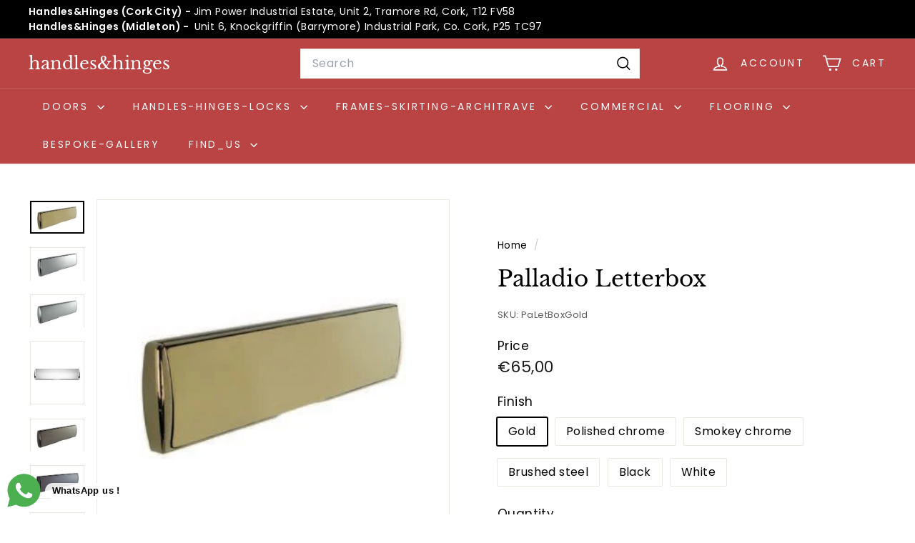

--- FILE ---
content_type: text/javascript
request_url: https://www.handlesandhinges.ie/cdn/shop/t/30/assets/block-buy-buttons.js?v=56380689241029412871750186969
body_size: 401
content:
import{EVENTS}from"@archetype-themes/utils/events";class BlockBuyButtons extends HTMLElement{constructor(){super(),this.handleVariantChange=this.handleVariantChange.bind(this)}connectedCallback(){this.abortController=new AbortController,this.addEventListener("submit",this.handleSubmit.bind(this),{signal:this.abortController.signal}),document.addEventListener(`${EVENTS.variantChange}:${this.dataset.sectionId}:${this.dataset.productId}`,this.handleVariantChange,{signal:this.abortController.signal}),this.cartType=this.dataset.cartType}disconnectedCallback(){this.abortController.abort()}handleVariantChange({detail}){const{html,variant}=detail;if(!variant){this.toggleAddButton(!0,this.getLocales().unavailable);return}this.updateVariantInput(variant),this.renderProductInfo(html)}renderProductInfo(html){const addButtonUpdated=html.getElementById(`ProductSubmitButton-${this.dataset.sectionId}`);addButtonUpdated&&this.toggleAddButton(addButtonUpdated.hasAttribute("disabled"),this.getLocales().soldOut)}getLocales(){return this.locales=this.locales||JSON.parse(this.querySelector('[type="application/json"]').textContent),this.locales}toggleAddButton(disable=!0,text){const productForm=this.querySelector(`#product-form-${this.dataset.sectionId}`);if(!productForm)return;const addButton=productForm.querySelector('[name="add"]'),addButtonText=productForm.querySelector('[name="add"] > span');addButton&&(disable?(addButton.setAttribute("disabled","disabled"),text&&(addButtonText.textContent=text)):(addButton.removeAttribute("disabled"),addButtonText.textContent=this.dataset.template!=="preorder"?this.getLocales().addToCart:this.getLocales().preOrder))}updateVariantInput(variant){this.querySelectorAll(`#product-form-${this.dataset.sectionId}, #product-form-installment-${this.dataset.sectionId}`).forEach(productForm=>{const input=productForm.querySelector('input[name="id"]');input.value=variant.id,input.dispatchEvent(new Event("change",{bubbles:!0}))})}async handleSubmit(event){if(this.cartType!="page"){event.preventDefault(),this.disableAddToCartButton();try{const responseJson=await this.addVariantToCart();this.dispatchEvent(new CustomEvent(EVENTS.ajaxProductAdded,{bubbles:!0,detail:{product:responseJson,addToCartBtn:this.querySelector(`#ProductSubmitButton-${this.dataset.sectionId}`)}}))}catch(error){this.handleError(error)}finally{this.enableAddToCartButton()}}}handleError(error){if(!error.description){console.warn(error);return}let form=this.querySelector("form"),errors=this.querySelector("form .errors");errors&&errors.remove();let errorDiv=document.createElement("div");errorDiv.classList.add("errors","text-center"),typeof error.description=="object"?errorDiv.textContent=error.message:errorDiv.textContent=error.description,form.append(errorDiv),this.dispatchEvent(new CustomEvent(EVENTS.ajaxProductError,{bubbles:!0,detail:{errorMessage:error.description}}))}async addVariantToCart(){const formData=this.getFormDataWithSections(),response=await fetch(`${window.Shopify.routes.root}cart/add.js`,{method:"POST",headers:{"X-Requested-With":"XMLHttpRequest"},body:formData});if(!response.ok)throw await response.json();return response.json()}async fetchCart(){return(await fetch(`${window.Shopify.routes.root}cart.js`)).json()}getFormDataWithSections(){const productForm=this.querySelector(`#product-form-${this.dataset.sectionId}`),formData=new FormData(productForm);return formData.set("sections_url",`${window.Shopify.routes.root}variants/${productForm.id.value}`),formData.set("sections","cart-ajax"),formData}enableAddToCartButton(){const productForm=this.querySelector(`#product-form-${this.dataset.sectionId}`);if(!productForm)return;const addButton=productForm.querySelector('[name="add"]');addButton.removeAttribute("aria-busy"),addButton.classList.remove("btn--loading")}disableAddToCartButton(){const productForm=this.querySelector(`#product-form-${this.dataset.sectionId}`),errors=this.querySelector("form .errors");if(errors&&errors.remove(),!productForm)return;const addButton=productForm.querySelector('[name="add"]');addButton.setAttribute("aria-busy","true"),addButton.classList.add("btn--loading")}}customElements.define("block-buy-buttons",BlockBuyButtons);
//# sourceMappingURL=/cdn/shop/t/30/assets/block-buy-buttons.js.map?v=56380689241029412871750186969
